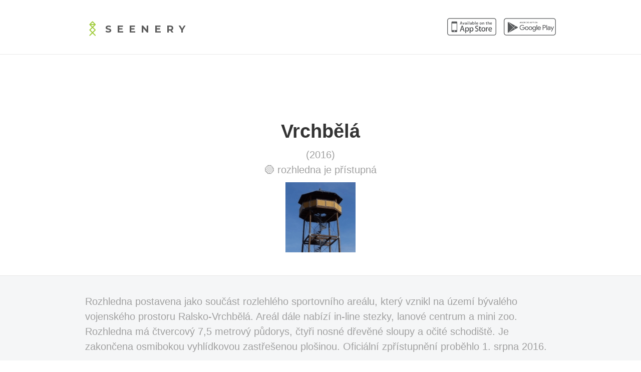

--- FILE ---
content_type: text/html; charset=UTF-8
request_url: https://seeneryapp.com/vrchb%C4%9Bl%C3%A1-601
body_size: 2429
content:
<!DOCTYPE html>
<html lang="cs">
  <head>
    <meta charset="utf-8">
    <meta name="author" content="Fearless.cz">
    <meta name="viewport" content="width=device-width, initial-scale=1.0">
    <meta name="description" content="Rozhledna postavena jako součást rozlehlého sportovního areálu, který vznikl na území bývalého vojenského prostoru Ralsko-Vrchbělá. Areál dále nabízí in-line stezky,...">
    <meta name="apple-mobile-web-app-title" content="Seenery web">
    <meta name="apple-itunes-app" content="app-id=688212451">
    <meta name="apple-mobile-web-app-status-bar-style" content="black-translucent">
    <meta property="og:site_name" content="Seenery">
    <meta property="og:title" content="Vrchbělá - Seenery">
    <meta property="og:description" content="Rozhledna postavena jako součást rozlehlého sportovního areálu, který vznikl na území bývalého vojenského prostoru Ralsko-Vrchbělá. Areál dále nabízí in-line stezky,...">
    <meta property="og:image" content="https://seeneryapp.com/images/facebook.png">
    <link rel="stylesheet" type="text/css" href="/css/bootstrap.min.css?v=2.3.1">
    <link rel="stylesheet" type="text/css" href="/css/webflow.css">
    <link rel="stylesheet" type="text/css" href="/css/front.css?v=6">
    <link rel="stylesheet" type="text/css" href="https://fonts.googleapis.com/css?family=Montserrat:400,700&display=swap">
    <link rel="icon" type="image/x-icon" href="/favicon.ico">
    <link rel="apple-touch-icon-precomposed" href="/images/apple-touch-icon.png">
    <link rel="manifest" href="/site.webmanifest">
    <title>Vrchbělá - Seenery</title>
    <script async src="https://www.googletagmanager.com/gtag/js?id=G-295KKFC7ZL"></script>
    <script>
      window.dataLayer = window.dataLayer || [];
      function gtag(){dataLayer.push(arguments);}
      gtag('js', new Date());
      gtag('config', 'G-295KKFC7ZL');
    </script>
</head>
<body>
<div class="section">
    <div class="w-container">
        <div class="w-row">
            <div class="w-col w-col-4 subfooter-left">
                <img class="logo-in-header" src="/images/logo-header.png" width="30" alt="Seenery">
                <a href="/" class="app-name">Seenery</a>
            </div>
            <div class="w-col w-col-8 w-clearfix nav-column">
                <a class="w-hidden-medium w-hidden-small w-hidden-tiny w-inline-block app-store-button" href="https://itunes.apple.com/us/app/seenery/id688212451?l=cs" target="_blank">
                    <img src="/images/appstore.png" width="98" alt="App Store">
                </a>
                <a class="w-hidden-medium w-hidden-small w-hidden-tiny w-inline-block play-store-button" href="https://play.google.com/store/apps/details?id=cz.fearless.seenery" target="_blank">
                    <img src="/images/playstore.png" width="104" alt="Google Play">
                </a>
            </div>
        </div>
    </div>
</div>
<div class="center w-row">
    <div class="w-col w-col-12">
        <h1>Vrchbělá</h1>
    </div>
    <div class="section">
        <p>
                            (2016)<br>
                                        🟢 rozhledna je přístupná                    </p>
        <p>
                            <img src="/tower-image/601" alt="Vrchbělá" width="140" height="140">
                    </p>
    </div>
</div>
<div class="section grey-bg">
    <div class="w-container">
        <div class="w-row">
            <div class="w-col w-col-12">
                <p>Rozhledna postavena jako součást rozlehlého sportovního areálu, který vznikl na území bývalého vojenského prostoru Ralsko-Vrchbělá. Areál dále nabízí in-line stezky, lanové centrum a mini zoo. Rozhledna má čtvercový 7,5 metrový půdorys, čtyři nosné dřevěné sloupy a očité schodiště. Je zakončena osmibokou vyhlídkovou zastřešenou plošinou. Oficiální zpřístupnění proběhlo 1. srpna 2016.</p>
                <p>
                    <a href="/en/towers?country=cz">Česká republika</a>,
                    Bělá pod Bezdězem,
                    Středočeský kraj                </p>
                <p>
                    Výška rozhledny: 26 m
                </p>
                                    <h2>Výhled</h2>
                    <p>Bezděz, Ralsko, Ještěd, Lužické a Jizerské hory, Vrátenská hora.</p>
                                <p class="center">
                <img src="https://api.qrserver.com/v1/create-qr-code/?data=https://seeneryapp.com/t/16a9660dbb4e4f65bee1cf538a3e1713&amp;size=120x120&amp;bgcolor=f5f6f7"
                     title="Otevři rozhlednu v Seenery"
                     width="120"
                     height="120">
                </p>
            </div>
        </div>
    </div>
</div>
<div class="section">
    <div class="w-container">
        <div class="w-row">
            <div class="w-col w-col-4">
                <p><a href="/en/towers">Zpět na seznam</a></p>
            </div>
                            <div class="w-col w-col-8">
                    <p class="next-link">Další rozhledna <a href="https://seeneryapp.com/mayer%c5%afv-gloriet-602?lang=">Mayerův gloriet</a></p>
                </div>
                    </div>
    </div>
</div>
<div class="section center">
    <div class="w-container">
        <div class="w-row">
            <div class="w-col">
                <h2>🚀 Aplikaci pro iOS nebo Android stahuj na</h2>
                <p>
                    <a class="button" href="https://itunes.apple.com/us/app/seenery/id688212451?l=cs" target="_blank"><img src="/images/appstore.png" width="172" alt></a>
                    <a class="button" href="https://play.google.com/store/apps/details?id=cz.fearless.seenery" target="_blank"><img src="/images/playstore.png" width="182" alt></a>
                </p>
            </div>
        </div>
    </div>
</div>
<script type="application/ld+json">
{
    "@context": "https://schema.org",
    "@type": "Organization",
    "name": "Vrchb\u011bl\u00e1",
        "image": ["https://seeneryapp.com/tower-image/601"],
        "address": {
        "@type": "PostalAddress",
                "addressLocality": "B\u011bl\u00e1 pod Bezd\u011bzem",        "postalCode": "29421",        "addressCountry": "\u010cesk\u00e1 republika"    },
    "aggregateRating": {
        "@type": "AggregateRating",
        "ratingValue": "4.25",
        "reviewCount": "12"
    }}
</script>
  <div class="w-clearfix section white-bg subfooter">
    <div class="w-clearfix subfooter-right">
      <h3>📬 Zůstaň v kontaktu</h3>
      <a class="w-inline-block social-icon" href="https://www.instagram.com/seeneryapp/" target="_blank" rel="nofollow" title="Instagram">
        <img src="/images/social-instagram.png" width="21" alt="Instagram">
      </a>
      <a class="w-inline-block social-icon" href="https://facebook.com/seeneryapp" target="_blank" rel="nofollow" title="Facebook">
        <img src="/images/social-facebook.png" width="21" alt="Facebook">
      </a>
    </div>
  </div>
  <div class="section grey-bg footer">
    <div class="w-container">
      Stahuj na <a class="footer-link" href="https://itunes.apple.com/us/app/seenery/id688212451?l=en" target="_blank"> App Store</a>
      a      <a class="footer-link" href="https://play.google.com/store/apps/details?id=cz.fearless.seenery" target="_blank">Google Play</a>
      <br>
      <img class="heart" src="/images/heart.png" width="13" alt="">
      2026 Fearless      <br><br>
              <a class="footer-link" href="/">English</a>
            <img class="logo-in-footer" src="/images/logo-footer.png" width="30" alt="">
    </div>
  </div>
            <script src="https://ajax.googleapis.com/ajax/libs/webfont/1.4.7/webfont.js"></script>
        <script src="/js/webflow.js" defer></script>
</body>
</html>


--- FILE ---
content_type: text/css
request_url: https://seeneryapp.com/css/webflow.css
body_size: 1070
content:
*{-moz-box-sizing:border-box;box-sizing:border-box} body{margin:0} img{max-width:100%;vertical-align:middle;display:inline-block} .w-block{display:block} .w-inline-block{display:inline-block} .w-clearfix:before,.w-clearfix:after{display:table;content:'';line-height:0} .w-clearfix:after{clear:both} .w-video{width:100%;position:relative;padding:0}.w-video iframe,.w-video object,.w-video embed{position:absolute;top:0;left:0;width:100%;height:100%} h1,h2,h3,h4,h5,h6{margin:0} p{margin:0} blockquote{margin:0} fieldset{padding:0;margin:0;border:0} label{display:inline-block;margin-bottom:5px;font-weight:bold} button,html input[type="button"],input[type="reset"],input[type="submit"]{cursor:pointer;-webkit-appearance:button} .w-form{margin:0 0 15px} .w-input{display:block;width:100%;height:38px;padding:8px 12px;font-size:14px;line-height:1.428571429;color:#555555;vertical-align:middle;background-color:#ffffff;border:1px solid #cccccc;box-shadow:inset 0 1px 1px rgba(0,0,0,0.075)}.w-input:-moz-placeholder{color:#999} .w-input::-moz-placeholder{color:#999} .w-input:-ms-input-placeholder{color:#999} .w-input::-webkit-input-placeholder{color:#999} .w-input:focus{border-color:rgba(82,168,236,0.8);outline:0;box-shadow:inset 0 1px 1px rgba(0,0,0,0.075),0 0 8px rgba(82,168,236,0.6)} .w-input[disabled],.w-input[readonly],fieldset[disabled] .w-input{cursor:not-allowed;background-color:#eeeeee} textarea.w-input{height:auto} .w-button{display:inline-block;padding:12px;background-color:black;color:white;border:0;line-height:inherit} .w-container{margin-left:auto;margin-right:auto;max-width:940px}.w-container:before,.w-container:after{display:table;content:'';line-height:0} .w-container:after{clear:both} .w-container .w-row{margin-left:-10px;margin-right:-10px} .w-row:before,.w-row:after{display:table;content:'';line-height:0} .w-row:after{clear:both} .w-row .w-row{margin-left:0;margin-right:0} .w-col{position:relative;float:left;width:100%;min-height:1px;padding-left:10px;padding-right:10px}.w-col .w-col{padding-left:0;padding-right:0} .w-col-1{width:8.333333333333332%} .w-col-2{width:16.666666666666664%} .w-col-3{width:25%} .w-col-4{width:33.33333333333333%} .w-col-5{width:41.66666666666667%} .w-col-6{width:50%} .w-col-7{width:58.333333333333336%} .w-col-8{width:66.66666666666666%} .w-col-9{width:75%} .w-col-10{width:83.33333333333334%} .w-col-11{width:91.66666666666666%} .w-col-12{width:100%} .w-hidden-main{display:none !important} @media screen and (max-width:991px){.w-container{max-width:728px} .w-hidden-main{display:inherit !important} .w-hidden-medium{display:none !important} .w-col-medium-1{width:8.333333333333332%} .w-col-medium-2{width:16.666666666666664%} .w-col-medium-3{width:25%} .w-col-medium-4{width:33.33333333333333%} .w-col-medium-5{width:41.66666666666667%} .w-col-medium-6{width:50%} .w-col-medium-7{width:58.333333333333336%} .w-col-medium-8{width:66.66666666666666%} .w-col-medium-9{width:75%} .w-col-medium-10{width:83.33333333333334%} .w-col-medium-11{width:91.66666666666666%} .w-col-medium-12{width:100%}}@media screen and (max-width:767px){.w-hidden-main{display:inherit !important} .w-hidden-medium{display:inherit !important} .w-hidden-small{display:none !important} .w-row,.w-container .w-row{margin-left:0;margin-right:0} .w-col{width:100%} .w-col-small-3{width:25%} .w-col-small-4{width:33.33333333333333%} .w-col-small-6{width:50%}}@media screen and (max-width:479px){.w-container{max-width:none} .w-hidden-main{display:inherit !important} .w-hidden-medium{display:inherit !important} .w-hidden-small{display:inherit !important} .w-hidden-tiny{display:none !important} .w-col{width:100%} .w-col-tiny-3{width:25%} .w-col-tiny-4{width:33.33333333333333%} .w-col-tiny-6{width:50%}} 